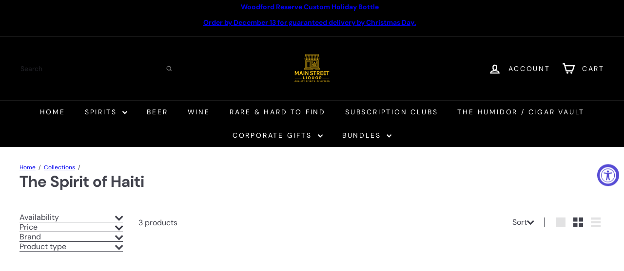

--- FILE ---
content_type: text/javascript
request_url: https://mainstreetliquor.com/cdn/shop/t/32/assets/util.currency.s.min.js?v=145210234992214713471764702352
body_size: -370
content:
import{defaultTo}from"util.misc";let moneyFormat="${{amount}}";export function formatMoney(e,t,r){"string"==typeof e&&(e=e.replace(".",""));let a="",n=/\{\{\s*(\w+)\s*\}\}/,u=t||moneyFormat;function i(e,t,r,a){if(t=defaultTo(t,2),r=defaultTo(r,","),a=defaultTo(a,"."),isNaN(e)||null==e)return 0;let n=(e=(e/100).toFixed(t)).split(".");return n[0].replace(/(\d)(?=(\d\d\d)+(?!\d))/g,"$1"+r)+(n[1]?a+n[1]:"")}switch(u.match(n)[1]){case"amount":a=i(e,2),r&&a&&a.includes(".")&&(a=a.replace(".","<sup>")+"</sup>");break;case"amount_no_decimals":a=i(e,0);break;case"amount_with_comma_separator":a=i(e,2,".",","),r&&a&&a.includes(",")&&(a=a.replace(",","<sup>")+"</sup>");break;case"amount_no_decimals_with_comma_separator":a=i(e,0,".",",");break;case"amount_no_decimals_with_space_separator":a=i(e,0," ")}return u.replace(n,a)}export function getBaseUnit(e){if(e&&e.unit_price_measurement&&e.unit_price_measurement.reference_value)return 1===e.unit_price_measurement.reference_value?e.unit_price_measurement.reference_unit:e.unit_price_measurement.reference_value+e.unit_price_measurement.reference_unit}

--- FILE ---
content_type: text/javascript
request_url: https://mainstreetliquor.com/cdn/shop/t/32/assets/product.add-to-cart.s.min.js?v=74108155398805096481764702430
body_size: 490
content:
import{EVENTS}from"util.events";import{trapFocus,removeTrapFocus}from"util.a11y";const classes={isAdded:"is-added"};class AddToCart extends HTMLElement{connectedCallback(){this.qtySelector=this.querySelector("quantity-selector"),this.qtySelectorInput=this.qtySelector?.querySelector('input[name="quantity"]'),this.button=this.querySelector(".js-add-to-cart"),this.successMessage=this.querySelector(".js-added"),this.abortController=new AbortController,this.variantId=this.dataset.variantId,this.changingQuantity=!1,this.smallContainer=!1,this.activeElement=null,this.isHovering=!1,this.count=this.getAttribute("data-count")?parseInt(this.getAttribute("data-count")):0,this.container=this.closest(".product-grid-item"),this.debounceTimeout=null,this.pendingQuantity=null,this.button&&this.qtySelector&&(this.resizeObserver=new ResizeObserver(this.handleResize.bind(this)),!this.count&&this.container&&this.resizeObserver.observe(this.container),this.qtySelector.addEventListener("quantity:change",this.handleQuantityChange.bind(this),{signal:this.abortController.signal}),this.addEventListener("mouseover",()=>{this.isHovering=!0,this.open()},{signal:this.abortController.signal}),this.addEventListener("mouseout",()=>{this.isHovering=!1,this.close()},{signal:this.abortController.signal}),this.button.addEventListener("click",()=>{this.button.classList.contains("at-add-to-cart__button--add")&&(this.changeQuantity(1),this.qtySelectorInput.value=1),"false"==this.button.getAttribute("aria-expanded")?this.open():this.close()},{signal:this.abortController.signal}),this.addEventListener("focusout",t=>(!this.contains(t.relatedTarget)||!this.contains(t.target))&&this.close(),{signal:this.abortController.signal}),this.addEventListener("keydown",t=>"Escape"===t.key&&this.close(),{signal:this.abortController.signal}),document.addEventListener(EVENTS.cartUpdated,this.handleCartUpdated.bind(this),{signal:this.abortController.signal}))}disconnectedCallback(){this.abortController.abort(),this.debounceTimeout&&clearTimeout(this.debounceTimeout)}open(){const t=this.qtySelectorInput?parseInt(this.qtySelectorInput.value)||0:this.count;!this.button||t>0||this.smallContainer||(this.button.setAttribute("aria-expanded","true"),this.classList.remove(classes.isAdded),this.contains(document.activeElement)&&this.qtySelectorInput.focus())}close(){const t=this.qtySelectorInput?parseInt(this.qtySelectorInput.value)||0:this.count;!this.button||this.changingQuantity||t>0||this.smallContainer||(this.button.setAttribute("aria-expanded","false"),this.activeElement&&this.activeElement.focus())}async handleQuantityChange({detail:t}){this.contains(document.activeElement)&&(this.activeElement=document.activeElement),this.changeQuantity(t.qty)}changeQuantity(t){this.debounceTimeout&&clearTimeout(this.debounceTimeout),this.changingQuantity=!0,this.pendingQuantity=t,this.debounceTimeout=setTimeout(async()=>{const t=this.qtySelectorInput?parseInt(this.qtySelectorInput.getAttribute("data-initial-value"))||0:this.count,e={updates:{[this.variantId]:this.pendingQuantity},sections:["cart-ajax"]};try{const i=await this.updateCart(e);this.handleProductAdded(i,this.pendingQuantity,t)}catch(t){this.changingQuantity=!1,this.checkShouldClose(),console.error("Cart update failed:",t)}},100)}handleProductAdded(t,e,i){if(this.dispatchEvent(new CustomEvent(EVENTS.ajaxProductAdded,{bubbles:!0,detail:{product:t,preventCartOpen:!0}})),0==i&&e>0&&(this.classList.add(classes.isAdded),trapFocus(this.successMessage),setTimeout(()=>{this.handleCartDrawerChange()},3e3)),this.qtySelectorInput&&this.qtySelectorInput.setAttribute("data-initial-value",e),this.count=e,this.setAttribute("data-count",e),this.button){const t=e>0;this.button.disabled=t,this.button.setAttribute("aria-expanded",t?"true":"false")}this.changingQuantity=!1,this.checkShouldClose()}async updateCart(t){return fetch(`${window.Shopify.routes.root}cart/update.js`,{method:"POST",headers:{"Content-Type":"application/json"},body:JSON.stringify(t)}).then(t=>{if(!t.ok)throw t;return t.json()})}handleCartDrawerChange(){this.classList.remove(classes.isAdded),removeTrapFocus(this.activeElement)}handleCartUpdated(t){const e=t.detail?.cart;if(!e)return;const i=e.items?.find(t=>t.variant_id===parseInt(this.variantId)),s=i?i.quantity:0;if(this.count=s,this.setAttribute("data-count",s),this.qtySelectorInput&&(this.qtySelectorInput.value=s,this.qtySelector.style.setProperty("--digit-count",`${s.toString().length}ch`),this.qtySelectorInput.setAttribute("data-initial-value",s)),this.button){const t=s>0;this.button.disabled=t,this.button.setAttribute("aria-expanded",t?"true":"false")}}checkShouldClose(){const t=this.qtySelectorInput?parseInt(this.qtySelectorInput.value)||0:this.count;this.isHovering||0!==t||this.changingQuantity||this.smallContainer||this.button?.setAttribute("aria-expanded","false")}handleResize(){this.smallContainer=this?.container?.offsetWidth<=235}}customElements.define("at-add-to-cart",AddToCart);

--- FILE ---
content_type: text/javascript
request_url: https://mainstreetliquor.com/cdn/shop/t/32/assets/util.storage.s.min.js?v=25212894370977398141764702436
body_size: -573
content:
export function hasLocalStorage(){const e="localStorageTestKey";try{return localStorage.setItem(e,"test"),localStorage.removeItem(e),!0}catch(e){return!1}}export function setLocalStorage(e,t,r){if(!hasLocalStorage())return!1;const o={value:t,expiry:(new Date).getTime()+24*r*60*60*1e3};try{return localStorage.setItem(e,JSON.stringify(o)),!0}catch(e){return!1}}export function getLocalStorage(e){if(!hasLocalStorage())return null;try{const t=localStorage.getItem(e);if(!t)return null;const r=JSON.parse(t);return r&&"object"==typeof r&&"value"in r&&"expiry"in r?Date.now()>r.expiry?(localStorage.removeItem(e),null):r.value:r}catch(e){return null}}

--- FILE ---
content_type: text/javascript
request_url: https://mainstreetliquor.com/cdn/shop/t/32/assets/block.product-buy-buttons.s.min.js?v=115409690251153268821764702356
body_size: 334
content:
import{EVENTS}from"util.events";class BlockBuyButtons extends HTMLElement{constructor(){super(),this.handleVariantChange=this.handleVariantChange.bind(this)}connectedCallback(){this.abortController=new AbortController,this.addEventListener("submit",this.handleSubmit.bind(this),{signal:this.abortController.signal}),document.addEventListener(`${EVENTS.variantChange}:${this.dataset.sectionId}:${this.dataset.productId}`,this.handleVariantChange,{signal:this.abortController.signal}),this.cartType=this.dataset.cartType}disconnectedCallback(){this.abortController.abort()}handleVariantChange({detail:t}){const{html:e,variant:a}=t;a?(this.updateVariantInput(a),this.renderProductInfo(e)):this.toggleAddButton(!0,this.getLocales().unavailable)}renderProductInfo(t){const e=t.getElementById(`ProductSubmitButton-${this.dataset.sectionId}`);e&&this.toggleAddButton(e.hasAttribute("disabled"),this.getLocales().soldOut)}getLocales(){return this.locales=this.locales||JSON.parse(this.querySelector('[type="application/json"]').textContent),this.locales}toggleAddButton(t=!0,e){const a=this.querySelector(`#product-form-${this.dataset.sectionId}`);if(!a)return;const r=a.querySelector('[name="add"]'),o=a.querySelector('[name="add"] > span');r&&(t?(r.setAttribute("disabled","disabled"),e&&(o.textContent=e)):(r.removeAttribute("disabled"),o.textContent="preorder"!==this.dataset.template?this.getLocales().addToCart:this.getLocales().preOrder))}updateVariantInput(t){this.querySelectorAll(`#product-form-${this.dataset.sectionId}, #product-form-installment-${this.dataset.sectionId}`).forEach(e=>{const a=e.querySelector('input[name="id"]');a.value=t.id,a.dispatchEvent(new Event("change",{bubbles:!0}))})}async handleSubmit(t){if("page"!=this.cartType){t.preventDefault(),this.disableAddToCartButton();try{const t=await this.addVariantToCart();this.dispatchEvent(new CustomEvent(EVENTS.ajaxProductAdded,{bubbles:!0,detail:{product:t,addToCartBtn:this.querySelector(`#ProductSubmitButton-${this.dataset.sectionId}`)}}))}catch(t){this.handleError(t)}finally{this.enableAddToCartButton()}}}handleError(t){if(!t.description)return void console.warn(t);let e=this.querySelector("form"),a=this.querySelector("form .errors");a&&a.remove();let r=document.createElement("div");r.classList.add("errors","text-center"),"object"==typeof t.description?r.textContent=t.message:r.textContent=t.description,e.append(r),this.dispatchEvent(new CustomEvent(EVENTS.ajaxProductError,{bubbles:!0,detail:{errorMessage:t.description}}))}async addVariantToCart(){const t=this.getFormDataWithSections(),e=await fetch(`${window.Shopify.routes.root}cart/add.js`,{method:"POST",headers:{"X-Requested-With":"XMLHttpRequest"},body:t});if(!e.ok)throw await e.json();return e.json()}async fetchCart(){return(await fetch(`${window.Shopify.routes.root}cart.js`)).json()}getFormDataWithSections(){const t=this.querySelector(`#product-form-${this.dataset.sectionId}`),e=new FormData(t);return e.set("sections_url",`${window.Shopify.routes.root}variants/${t.id.value}`),e.set("sections","cart-ajax"),e}enableAddToCartButton(){const t=this.querySelector(`#product-form-${this.dataset.sectionId}`);if(!t)return;const e=t.querySelector('[name="add"]');e.removeAttribute("aria-busy"),e.classList.remove("btn--loading")}disableAddToCartButton(){const t=this.querySelector(`#product-form-${this.dataset.sectionId}`),e=this.querySelector("form .errors");if(e&&e.remove(),!t)return;const a=t.querySelector('[name="add"]');a.setAttribute("aria-busy","true"),a.classList.add("btn--loading")}}customElements.define("block-buy-buttons",BlockBuyButtons);

--- FILE ---
content_type: text/javascript
request_url: https://mainstreetliquor.com/cdn/shop/t/32/assets/list.filter-grid.price-range-text.s.min.js?v=173393674805291142351764702383
body_size: -414
content:
class PriceRange extends HTMLElement{connectedCallback(){this.abortController=new AbortController,this.querySelectorAll("input").forEach(e=>{e.addEventListener("change",this.onRangeChange.bind(this),{signal:this.abortController.signal}),e.addEventListener("keydown",this.onKeyDown.bind(this),{signal:this.abortController.signal})}),this.setMinAndMaxValues()}disconnectedCallback(){this.abortController.abort()}onRangeChange(e){this.adjustToValidValues(e.currentTarget),this.setMinAndMaxValues()}onKeyDown(e){if(e.metaKey)return;e.key.match(/[0-9]|\.|,|'| |Tab|Backspace|Enter|ArrowUp|ArrowDown|ArrowLeft|ArrowRight|Delete|Escape/)||e.preventDefault()}setMinAndMaxValues(){const e=this.querySelectorAll("input"),t=e[0],a=e[1];a.value&&t.setAttribute("data-max",a.value),t.value&&a.setAttribute("data-min",t.value),""===t.value&&a.setAttribute("data-min",0),""===a.value&&t.setAttribute("data-max",a.getAttribute("data-max"))}adjustToValidValues(e){const t=Number(e.value),a=Number(e.getAttribute("data-min")),n=Number(e.getAttribute("data-max"));t<a&&(e.value=a),t>n&&(e.value=n)}}customElements.define("price-range-text",PriceRange);

--- FILE ---
content_type: text/javascript
request_url: https://mainstreetliquor.com/cdn/shop/t/32/assets/vendor.body-scroll-lock.s.min.js?v=176346140030770977771764702342
body_size: 313
content:
var o={};!function(o){Object.defineProperty(o,"__esModule",{value:!0});var e=!1;if("undefined"!=typeof window){var t={get passive(){e=!0}};window.addEventListener("testPassive",null,t),window.removeEventListener("testPassive",null,t)}var n="undefined"!=typeof window&&window.navigator&&window.navigator.platform&&(/iP(ad|hone|od)/.test(window.navigator.platform)||"MacIntel"===window.navigator.platform&&1<window.navigator.maxTouchPoints),l=[],i=!1,r=-1,d=void 0,c=void 0,s=void 0,a=function(o){return l.some(function(e){return!(!e.options.allowTouchMove||!e.options.allowTouchMove(o))})},u=function(o){var e=o||window.event;return!!a(e.target)||1<e.touches.length||(e.preventDefault&&e.preventDefault(),!1)},v=function(){void 0!==s&&(document.body.style.paddingRight=s,s=void 0),void 0!==d&&(document.body.style.overflow=d,d=void 0)},y=function(){if(void 0!==c){var o=-parseInt(document.body.style.top,10),e=-parseInt(document.body.style.left,10);document.body.style.position=c.position,document.body.style.top=c.top,document.body.style.left=c.left,window.scrollTo(e,o),c=void 0}};o.disableBodyScroll=function(o,t){if(o){if(!l.some(function(e){return e.targetElement===o})){var v={targetElement:o,options:t||{}};l=[].concat(function(o){if(Array.isArray(o)){for(var e=0,t=Array(o.length);e<o.length;e++)t[e]=o[e];return t}return Array.from(o)}(l),[v]),n?window.requestAnimationFrame(function(){if(void 0===c){c={position:document.body.style.position,top:document.body.style.top,left:document.body.style.left};var o=window,e=o.scrollY,t=o.scrollX,n=o.innerHeight;document.body.style.position="fixed",document.body.style.top=-e,document.body.style.left=-t,setTimeout(function(){return window.requestAnimationFrame(function(){var o=n-window.innerHeight;o&&n<=e&&(document.body.style.top=-(e+o))})},300)}}):function(o){if(void 0===s){var e=!!o&&!0===o.reserveScrollBarGap,t=window.innerWidth-document.documentElement.clientWidth;if(e&&0<t){var n=parseInt(window.getComputedStyle(document.body).getPropertyValue("padding-right"),10);s=document.body.style.paddingRight,document.body.style.paddingRight=n+t+"px"}}void 0===d&&(d=document.body.style.overflow,document.body.style.overflow="hidden")}(t),n&&(o.ontouchstart=function(o){1===o.targetTouches.length&&(r=o.targetTouches[0].clientY)},o.ontouchmove=function(e){var t,n,l,i;1===e.targetTouches.length&&(n=o,i=(t=e).targetTouches[0].clientY-r,!a(t.target)&&(n&&0===n.scrollTop&&0<i||(l=n)&&l.scrollHeight-l.scrollTop<=l.clientHeight&&i<0?u(t):t.stopPropagation()))},i||(document.addEventListener("touchmove",u,e?{passive:!1}:void 0),i=!0))}}else console.error("disableBodyScroll unsuccessful - targetElement must be provided when calling disableBodyScroll on IOS devices.")},o.clearAllBodyScrollLocks=function(){n&&(l.forEach(function(o){o.targetElement.ontouchstart=null,o.targetElement.ontouchmove=null}),i&&(document.removeEventListener("touchmove",u,e?{passive:!1}:void 0),i=!1),r=-1),n?y():v(),l=[]},o.enableBodyScroll=function(o){o?(l=l.filter(function(e){return e.targetElement!==o}),n&&(o.ontouchstart=null,o.ontouchmove=null,i&&0===l.length&&(document.removeEventListener("touchmove",u,e?{passive:!1}:void 0),i=!1)),n?y():v()):console.error("enableBodyScroll unsuccessful - targetElement must be provided when calling enableBodyScroll on IOS devices.")}}(o);const e=o.__esModule,t=o.disableBodyScroll,n=o.clearAllBodyScrollLocks,i=o.enableBodyScroll;export default o;export{e as __esModule,n as clearAllBodyScrollLocks,t as disableBodyScroll,i as enableBodyScroll};

--- FILE ---
content_type: text/javascript
request_url: https://mainstreetliquor.com/cdn/shop/t/32/assets/list.filter-grid.active-tags.s.min.js?v=9568655392850183051764702374
body_size: -531
content:
import{EVENTS}from"util.events";class ActiveTags extends HTMLElement{connectedCallback(){this.abortController=new AbortController,this.querySelectorAll(".tag-list a").forEach(e=>{e.addEventListener("click",this.onTagClick.bind(this),{signal:this.abortController.signal})})}disconnectedCallback(){this.abortController.abort()}onTagClick(e){const t=e.target;this.dispatchEvent(new Event("filter:selected",{bubbles:!0})),e.preventDefault(),this.dispatchEvent(new CustomEvent(EVENTS.ajaxCollectionRender,{detail:{newUrl:new URL(t.href)},bubbles:!0}))}}customElements.define("active-tags",ActiveTags);

--- FILE ---
content_type: text/javascript
request_url: https://mainstreetliquor.com/cdn/shop/t/32/assets/list.filter-grid.mobile-filters-trigger.s.min.js?v=112794121596370294681764702375
body_size: -500
content:
import{EVENTS}from"util.events";import{unlockMobileScrolling}from"util.a11y";class MobileFiltersTrigger extends HTMLElement{connectedCallback(){this.isOpen=!1,this.abortController=new AbortController,unlockMobileScrolling(),this.trigger=this.querySelector(".collection-filter__btn"),this.trigger.addEventListener("click",this.handleClick.bind(this),{signal:this.abortController.signal})}disconnectedCallback(){this.abortController.abort()}handleClick(){this.isOpen=!this.isOpen,this.trigger.classList.toggle("is-active",this.isOpen),document.dispatchEvent(new CustomEvent(EVENTS.toggleMobileFilters,{detail:{isOpen:this.isOpen}}))}}customElements.define("mobile-filters-trigger",MobileFiltersTrigger);

--- FILE ---
content_type: text/javascript
request_url: https://mainstreetliquor.com/cdn/shop/t/32/assets/module.slideshow.s.min.js?v=103126886214039460781764702376
body_size: 1181
content:
import"vendor.flickity";import"vendor.flickity-fade";import{debounce}from"util.misc";import{HTMLThemeElement}from"element.theme";class Slideshow{constructor(i,s){this.el=i;const e={adaptiveHeight:!1,autoPlay:!1,avoidReflow:!1,childNav:null,childNavScroller:null,childVertical:!1,dragThreshold:7,fade:!1,friction:.8,initialIndex:0,pageDots:!1,pauseAutoPlayOnHover:!1,prevNextButtons:!1,rightToLeft:"rtl"===document.documentElement.dir,selectedAttraction:.14,setGallerySize:!0,wrapAround:!0};if(this.args=Object.assign({},e,s),this.classes={animateOut:"animate-out",isPaused:"is-paused",isActive:"is-active"},this.selectors={allSlides:".slideshow__slide",currentSlide:".is-selected",wrapper:".slideshow-wrapper",pauseButton:".slideshow__pause"},this.productSelectors={thumb:".product__thumb-item:not(.hide)",links:".product__thumb-item:not(.hide) a",arrow:".product__thumb-arrow"},this.args.on={ready:this.init.bind(this),change:this.slideChange.bind(this),settle:this.afterChange.bind(this)},this.args.childNav&&(this.childNavEls=this.args.childNav.querySelectorAll(this.productSelectors.thumb),this.childNavLinks=this.args.childNav.querySelectorAll(this.productSelectors.links),this.arrows=this.args.childNav.querySelectorAll(this.productSelectors.arrow),this.childNavLinks.length&&this.initChildNav()),this.args.avoidReflow&&function(i){if(!i.id)return;var s=i.firstChild;for(;null!=s&&3==s.nodeType;)s=s.nextSibling;var e=document.createElement("style");e.innerHTML=`#${i.id} .flickity-viewport{height:${s.offsetHeight}px}`,document.head.appendChild(e)}(i),this.slideshow=new Flickity(i,this.args),i.dataset.zoom&&"true"===i.dataset.zoom&&(this.slideshow.on("dragStart",()=>{this.slideshow.slider.style.pointerEvents="none",this.slideshow.options.fade&&(this.slideshow.slider.querySelector(".is-selected").style.pointerEvents="none")}),this.slideshow.on("dragEnd",()=>{this.slideshow.slider.style.pointerEvents="auto",this.slideshow.options.fade&&(this.slideshow.slider.querySelector(".is-selected").style.pointerEvents="auto")})),this.args.autoPlay){var t=i.closest(this.selectors.wrapper);this.pauseBtn=t.querySelector(this.selectors.pauseButton),this.pauseBtn&&this.pauseBtn.addEventListener("click",this._togglePause.bind(this))}window.addEventListener("resize",debounce(300,function(){this.resize()}.bind(this))),this.initSlideFocusNavigation()}init(){this.currentSlide=this.el.querySelector(this.selectors.currentSlide),this.args.callbacks&&this.args.callbacks.onInit&&"function"==typeof this.args.callbacks.onInit&&this.args.callbacks.onInit(this.currentSlide)}slideChange(i){this.currentSlide&&document.dispatchEvent(new CustomEvent("slideshow-component:slide-changed",{detail:{previousSlide:this.currentSlide.previousElementSibling,currentSlide:this.currentSlide,nextSlide:this.currentSlide.nextElementSibling}})),this.args.fade&&this.currentSlide&&(this.currentSlide.classList.add(this.classes.animateOut),this.currentSlide.addEventListener("transitionend",function(){this.currentSlide.classList.remove(this.classes.animateOut)}.bind(this))),this.args.childNav&&this.childNavGoTo(i),this.args.callbacks&&this.args.callbacks.onChange&&"function"==typeof this.args.callbacks.onChange&&this.args.callbacks.onChange(i),this.arrows&&this.arrows.length&&(this.arrows[0].classList.toggle("hide",0===i),this.arrows[1].classList.toggle("hide",i===this.childNavLinks.length-1))}afterChange(){this.args.fade&&this.el.querySelectorAll(this.selectors.allSlides).forEach(i=>{i.classList.remove(this.classes.animateOut)}),this.currentSlide=this.el.querySelector(this.selectors.currentSlide),this.args.childNav&&this.childNavGoTo(this.slideshow.selectedIndex)}destroy(){this.args.childNav&&this.childNavLinks.length&&this.childNavLinks.forEach(i=>{i.classList.remove(this.classes.isActive)}),this.slideshow.destroy()}reposition(){this.slideshow.reposition()}_togglePause(){this.pauseBtn.classList.contains(this.classes.isPaused)?(this.pauseBtn.classList.remove(this.classes.isPaused),this.slideshow.playPlayer()):(this.pauseBtn.classList.add(this.classes.isPaused),this.slideshow.pausePlayer())}resize(){this.slideshow.resize()}play(){this.slideshow.playPlayer()}pause(){this.slideshow.pausePlayer()}goToSlide(i){this.slideshow.select(i)}setDraggable(i){this.slideshow.options.draggable=i,this.slideshow.updateDraggable()}initChildNav(){this.childNavLinks[this.args.initialIndex].classList.add("is-active"),this.childNavLinks.forEach((i,s)=>{i.setAttribute("data-index",s),i.addEventListener("click",function(i){i.preventDefault(),this.goToSlide(this.getChildIndex(i.currentTarget))}.bind(this)),i.addEventListener("focus",function(i){this.goToSlide(this.getChildIndex(i.currentTarget))}.bind(this)),i.addEventListener("keydown",function(i){13===i.keyCode&&this.goToSlide(this.getChildIndex(i.currentTarget))}.bind(this))}),this.arrows.length&&this.arrows.forEach(i=>{i.addEventListener("click",this.arrowClick.bind(this))})}getChildIndex(i){return parseInt(i.dataset.index)}childNavGoTo(i){this.childNavLinks.forEach(i=>{i.blur(),i.classList.remove(this.classes.isActive)});var s=this.childNavLinks[i];if(s.classList.add(this.classes.isActive),this.args.childNavScroller)if(this.args.childVertical){var e=s.offsetTop;this.args.childNavScroller.scrollTop=e-100}else{var t=s.offsetLeft;this.args.childNavScroller.scrollLeft=t-100}}arrowClick(i){i.currentTarget.classList.contains("product__thumb-arrow--prev")?this.slideshow.previous():this.slideshow.next()}initSlideFocusNavigation(){this.el.querySelectorAll(this.selectors.allSlides).forEach((i,s)=>{i.querySelectorAll('a[href], button, input, textarea, select, details, [tabindex]:not([tabindex="-1"])').forEach(e=>{e.addEventListener("focus",()=>{i.classList.contains("is-selected")||this.goToSlide(s)})})})}}class SlideshowSection extends HTMLThemeElement{connectedCallback(){if(super.connectedCallback(),this.container=this.querySelector(`#SlideshowWrapper-${this.sectionId}`),this.slideshow=this.container.querySelector("#Slideshow-"+this.sectionId),this.initialIndex=0,this.slideshow){var i=this.container.parentElement;[].indexOf.call(i.parentElement.children,i);this.init()}}init(){var i=this.slideshow.querySelectorAll(".slideshow__slide");if(this.slideshow.classList.remove("loading","loading--delayed"),this.slideshow.classList.add("loaded"),i.length>1){var s={prevNextButtons:this.slideshow.hasAttribute("data-arrows"),pageDots:this.slideshow.hasAttribute("data-dots"),fade:!0,setGallerySize:!1,initialIndex:this.initialIndex,autoPlay:"true"===this.slideshow.dataset.autoplay&&parseInt(this.slideshow.dataset.speed)};this.flickity=new Slideshow(this.slideshow,s)}else i[0].classList.add("is-selected")}forceReload(){this.onSectionUnload(),this.init()}onSectionUnload(){this.flickity&&"function"==typeof this.flickity.destroy&&this.flickity.destroy()}onSectionSelect(){this.forceReload()}onSectionReorder(){this.forceReload()}onSectionDeselect(){this.flickity&&"function"==typeof this.flickity.play&&this.flickity.play()}onBlockSelect({detail:{blockId:i}}){this.forceReload();var s=this.slideshow.querySelector(".slideshow__slide--"+i),e=parseInt(s.dataset.index);this.flickity&&"function"==typeof this.flickity.pause?(this.flickity.goToSlide(e),this.flickity.pause()):(this.initialIndex=e,setTimeout(function(){this.flickity&&"function"==typeof this.flickity.pause&&this.flickity.pause()}.bind(this),1e3))}onBlockDeselect(){this.flickity&&"function"==typeof this.flickity.play&&this.flickity.args.autoPlay&&this.flickity.play()}}customElements.define("slideshow-section",SlideshowSection);export{Slideshow};export{SlideshowSection};

--- FILE ---
content_type: text/javascript
request_url: https://mainstreetliquor.com/cdn/shop/t/32/assets/list.product-card.swatches.s.min.js?v=117327843339583242431764702359
body_size: -329
content:
class ColorSwatches extends HTMLElement{connectedCallback(){this.selectors={colorSwatchImage:".grid-product__color-image",colorSwatch:".element-swatch",gridItemOverlayLink:".grid-item__overlay-link",gridProductImageWrap:".grid-product__image-wrap"};const e=this.closest(".grid-item__link")||this.parentElement||document;this.overlayLink=e.querySelector(this.selectors.gridItemOverlayLink),this.gridProductImageWrap=e.querySelector(this.selectors.gridProductImageWrap),this.colorImages=this.gridProductImageWrap?this.gridProductImageWrap.querySelectorAll(this.selectors.colorSwatchImage):[],this.colorImages.length&&(this.swatches=this.querySelectorAll(this.selectors.colorSwatch),this.colorSwatchHovering())}colorSwatchHovering(){this.swatches.forEach(e=>{e.addEventListener("mouseenter",()=>this.setActiveColorImage(e)),e.addEventListener("touchstart",t=>{t.preventDefault(),this.setActiveColorImage(e)},{passive:!0}),e.addEventListener("mouseleave",()=>this.removeActiveColorImage(e))})}setActiveColorImage(e){if(!this.gridProductImageWrap)return;const t=e.dataset.variantId,r=e.dataset.variantImage;this.colorImages.forEach(e=>{e.classList.remove("is-active")}),this.swatches.forEach(e=>{e.classList.remove("is-active")});const s=this.gridProductImageWrap.querySelector(".grid-product__color-image--"+t);s&&(s.style.backgroundImage="url("+r+")",s.classList.add("is-active")),e.classList.add("is-active");const a=e.dataset.url;this.overlayLink&&a&&this.overlayLink.setAttribute("href",a)}removeActiveColorImage(e){if(!this.gridProductImageWrap)return;const t=e.dataset.variantId,r=this.gridProductImageWrap.querySelector(`.grid-product__color-image--${t}`);r&&r.classList.remove("is-active"),e.classList.remove("is-active")}}customElements.define("color-swatches",ColorSwatches);

--- FILE ---
content_type: text/javascript
request_url: https://mainstreetliquor.com/cdn/shop/t/32/assets/section.recently-viewed.s.min.js?v=29856153723061528901764702422
body_size: -281
content:
import{hasLocalStorage}from"util.storage";let recentlyViewedIds=[];if(hasLocalStorage()){const e=localStorage.getItem("recently-viewed");e&&void 0!==typeof e&&(recentlyViewedIds=JSON.parse(e))}class RecentlyViewed extends HTMLElement{constructor(){super(),this.initialized=!1,this.sectionId=this.getAttribute("data-section-id"),this.maxProducts=this.getAttribute("data-max-products"),this.init()}addIdToRecentlyViewed(e){e&&(recentlyViewedIds.includes(e)&&recentlyViewedIds.splice(recentlyViewedIds.indexOf(e),1),recentlyViewedIds.unshift(e),hasLocalStorage()&&localStorage.setItem("recently-viewed",JSON.stringify(recentlyViewedIds)))}init(){if(this.addIdToRecentlyViewed(this.dataset.productId),this.initialized)return;if(this.initialized=!0,!recentlyViewedIds.length)return void this.classList.add("hide");this.outputContainer=this.querySelector(`#RecentlyViewed-${this.sectionId}`);const e=this.getAttribute("data-product-id");let t=`${window.Shopify.routes.root}search?view=recently-viewed&type=product&q=`,i="",d=0;recentlyViewedIds.forEach(t=>{t!==e&&(d>=this.maxProducts||(i+=`id:${t} OR `,d++))}),t+=encodeURIComponent(i),fetch(t).then(e=>e.text()).then(e=>{const t=document.createElement("div");t.innerHTML=e;if(t.querySelectorAll(".grid-product").length>0){const e=t.querySelector(".product-grid");this.outputContainer.append(e)}else this.classList.add("hide")}).catch(e=>{console.error(e)})}disconnectedCallback(){this.initialized=!1}}customElements.define("recently-viewed",RecentlyViewed);

--- FILE ---
content_type: text/javascript
request_url: https://mainstreetliquor.com/cdn/shop/t/32/assets/list.filter-grid.mobile-filters-trigger.s.min.js?v=112794121596370294681764702375
body_size: -568
content:
import{EVENTS}from"util.events";import{unlockMobileScrolling}from"util.a11y";class MobileFiltersTrigger extends HTMLElement{connectedCallback(){this.isOpen=!1,this.abortController=new AbortController,unlockMobileScrolling(),this.trigger=this.querySelector(".collection-filter__btn"),this.trigger.addEventListener("click",this.handleClick.bind(this),{signal:this.abortController.signal})}disconnectedCallback(){this.abortController.abort()}handleClick(){this.isOpen=!this.isOpen,this.trigger.classList.toggle("is-active",this.isOpen),document.dispatchEvent(new CustomEvent(EVENTS.toggleMobileFilters,{detail:{isOpen:this.isOpen}}))}}customElements.define("mobile-filters-trigger",MobileFiltersTrigger);

--- FILE ---
content_type: text/javascript
request_url: https://mainstreetliquor.com/cdn/shop/t/32/assets/overlay.quick-add.s.min.js?v=86554591752656130851764702429
body_size: 168
content:
import{executeJSmodules}from"util.misc";import{EVENTS}from"util.events";class QuickAdd extends HTMLElement{constructor(){super(),this.selectors={quickAddBtn:"[data-single-variant-quick-add]",quickAddHolder:"[data-tool-tip-content]"},this.init()}init(){const t=this.querySelector(this.selectors.quickAddBtn);t?t.addEventListener("click",this.addToCart.bind(this)):(this.addEventListener("tooltip:interact",async t=>{"QuickAdd"===t.detail.context&&(this.quickAddData||(this.quickAddData=await this.loadQuickAddForm(t)))}),this.addEventListener("tooltip:open",async t=>{if("QuickAdd"===t.detail.context){this.quickAddData||(this.quickAddData=await this.loadQuickAddForm(t));document.querySelector(this.selectors.quickAddHolder).innerHTML=this.quickAddData.outerHTML,this.dispatchEvent(new CustomEvent("quickshop:opened"),{bubbles:!0}),Shopify&&Shopify.PaymentButton&&Shopify.PaymentButton.init();const e=document.querySelectorAll(`tool-tip [data-product-id="${this.prodId}"] script[type="module"]`);executeJSmodules(e)}}))}addToCart(t){const e=t.currentTarget,i=e.querySelector(".btn"),d=e.dataset.id;i.classList.add("btn--loading");const o={items:[{id:d,quantity:1}],sections:["cart-ajax"]};fetch(window.Shopify.routes.root+"cart/add.js",{method:"POST",body:JSON.stringify(o),credentials:"same-origin",headers:{"Content-Type":"application/json"}}).then(t=>t.json()).then(t=>{422===t.status||"bad_request"===t.status?t.description&&alert(t.description):this.dispatchEvent(new CustomEvent(EVENTS.ajaxProductAdded,{bubbles:!0,detail:{product:t,addToCartBtn:e}})),i.classList.remove("btn--loading")})}async loadQuickAddForm(t){const e=t.currentTarget.closest(".grid-product"),i=e.firstElementChild.getAttribute("data-product-handle");this.prodId=e.firstElementChild.getAttribute("data-product-id");let d=`${window.Shopify.routes.root}/products/${i}?view=form`;d=d.replace("//","/");try{const t=await fetch(d),e=await t.text(),i=new DOMParser,o=i.parseFromString(e,"text/html").querySelector(`.page-content[data-product-id="${this.prodId}"]`);return this.processHTML(o),window.dispatchEvent(new CustomEvent(`quickadd:loaded:-${this.prodId}`)),o}catch(t){console.error("Error:",t)}}processHTML(t){this.removeBreadcrumbs(t),this.preventVariantURLSwitching(t)}removeBreadcrumbs(t){const e=t.querySelector(".breadcrumb");e&&e.remove()}preventVariantURLSwitching(t){const e=t.querySelector("block-variant-picker");e&&e.removeAttribute("data-update-url")}}customElements.define("quick-add",QuickAdd);

--- FILE ---
content_type: text/javascript
request_url: https://mainstreetliquor.com/cdn/shop/t/32/assets/section.background-image-text.s.min.js?v=177474973919199723761764702338
body_size: -587
content:
import{executeJSmodules}from"util.misc";class BackgroundImage extends HTMLElement{connectedCallback(){const e=this.querySelector('[data-section-type="background-image"]');e.classList.remove("loading","loading--delayed"),e.classList.add("loaded"),Shopify.designMode&&e.hasAttribute("data-parallax")&&requestAnimationFrame(()=>{const e=this.querySelectorAll('script[type="module"]');e.length&&executeJSmodules(e)})}}customElements.define("background-image",BackgroundImage);

--- FILE ---
content_type: text/javascript
request_url: https://mainstreetliquor.com/cdn/shop/t/32/assets/element.product-recommendations.s.min.js?v=168041933769330658831764702393
body_size: -475
content:
import{Slideshow}from"module.slideshow";class ProductRecommendations extends HTMLElement{connectedCallback(){this.el=this,this.url=this.dataset.url,this.intent=this.dataset.intent,this.placeholder=this.querySelector(".product-recommendations-placeholder"),this.productResults=this.querySelector(".grid-product"),this.sectionId=this.dataset.sectionId,this.blockId=this.dataset.blockId,fetch(this.url).then(t=>t.text()).then(t=>{const e=document.createElement("div");e.innerHTML=t;const s=e.querySelector(".product-recommendations");s?(this.placeholder.innerHTML="",this.placeholder.innerHTML=s.innerHTML,this.slideshow=this.querySelector("[data-slideshow]"),this.slideshow&&this.setupSlider()):this.el.classList.add("hide")}).catch(t=>{console.error(t)})}setupSlider(){let t=!1,e=!0;"arrows"===this.slideshow.dataset.controls&&(e=!1,t=!0),parseFloat(this.slideshow.dataset.perSlide)<parseFloat(this.slideshow.dataset.count)&&(this.flickity=new Slideshow(this.slideshow,{prevNextButtons:t,pageDots:e,adaptiveHeight:!0,wrapAround:!1}))}}customElements.define("product-recommendations",ProductRecommendations);

--- FILE ---
content_type: text/javascript
request_url: https://mainstreetliquor.com/cdn/shop/t/32/assets/util.ajax-renderer.s.min.js?v=155921612173957744691764702367
body_size: -92
content:
export default class AjaxRenderer{constructor({sections:e,onReplace:t,debug:n}={}){this.sections=e||[],this.cachedSections=[],this.onReplace=t,this.debug=Boolean(n)}renderPage(e,t,n=!0){const r=new URLSearchParams(window.location.search),o=this.getUpdatedParams(r,t),i=this.sections.map(t=>{const n=`${e}?section_id=${t.sectionId}&${o.toString()}`,r=e=>e.url===n;return this.cachedSections.some(r)?this.renderSectionFromCache(r,t):this.renderSectionFromFetch(n,t)});return n&&this.updateURLHash(o),Promise.all(i)}renderSectionFromCache(e,t){const n=this.cachedSections.find(e);return this.log(`[AjaxRenderer] rendering from cache: url=${n.url}`),this.renderSection(n.html,t),Promise.resolve(t)}renderSectionFromFetch(e,t){return this.log(`[AjaxRenderer] redering from fetch: url=${e}`),new Promise((n,r)=>{fetch(e).then(e=>e.text()).then(r=>{const o=r;this.cachedSections=[...this.cachedSections,{html:o,url:e}],this.renderSection(o,t),n(t)}).catch(e=>r(e))})}renderSection(e,t){this.log(`[AjaxRenderer] rendering section: section=${JSON.stringify(t)}`);const n=(new DOMParser).parseFromString(e,"text/html");if(this.onReplace)this.onReplace(n,t);else if("string"==typeof t.nodeId){var r=n.getElementById(t.nodeId);if(!r)return;document.getElementById(t.nodeId).innerHTML=r.innerHTML}else t.nodeId.forEach(e=>{document.getElementById(e).innerHTML=n.getElementById(e).innerHTML});return t}getUpdatedParams(e,t){const n=new URLSearchParams(e),r=["sort_by","q","options[prefix]","type"];for(const[e,o]of n.entries())t.getAll(e).includes(o)||r.includes(e)||(n.delete(e),"filter.v.price.gte"===e&&n.delete("filter.v.price.lte"));for(const[e,r]of t.entries())n.getAll(e).includes(r)||""===r||n.append(e,r);return n}updateURLHash(e){history.pushState({},"",`${window.location.pathname}${e&&"?".concat(e)}`)}log(...e){this.debug&&console.log(...e)}}

--- FILE ---
content_type: text/javascript
request_url: https://mainstreetliquor.com/cdn/shop/t/32/assets/section.main-addresses.s.min.js?v=184178293954704494601764702431
body_size: -480
content:
class SectionMainAddresses extends HTMLElement{connectedCallback(){this.customAddressForm()}customAddressForm(){const e=document.getElementById("AddressNewForm"),t=document.querySelectorAll(".js-address-form");e&&t.length&&(setTimeout(()=>{document.querySelectorAll(".js-address-country").forEach(e=>{const t=e.dataset.countryId,s=e.dataset.provinceId,d=e.dataset.provinceContainerId;new Shopify.CountryProvinceSelector(t,s,{hideElement:d})})},1e3),document.querySelectorAll(".address-new-toggle").forEach(t=>{t.addEventListener("click",t=>{e.classList.toggle("hide")})}),document.querySelectorAll(".address-edit-toggle").forEach(e=>{e.addEventListener("click",e=>{const t=e.currentTarget.dataset.formId;document.getElementById("EditAddress_"+t).classList.toggle("hide")})}),document.querySelectorAll(".address-delete").forEach(e=>{e.addEventListener("click",e=>{const t=e.currentTarget.dataset.formId,s=e.currentTarget.dataset.confirmMessage;confirm(s||"Are you sure you wish to delete this address?")&&Shopify&&Shopify.postLink("/account/addresses/"+t,{parameters:{_method:"delete"}})})}))}}customElements.define("section-main-addresses",SectionMainAddresses);

--- FILE ---
content_type: text/javascript
request_url: https://mainstreetliquor.com/cdn/shop/t/32/assets/element.marquee.s.min.js?v=10690821063943967151764702371
body_size: 7
content:
import{debounce}from"util.misc";class ElementMarquee extends HTMLElement{constructor(){super(),this.resizeObserver=null,this.hasResizedOnce=!1,this.lastWidth=0,this.elements={}}connectedCallback(){this.elements.content=this.querySelector(".element-marquee__content"),this.elements.wrapper=this.querySelector(".element-marquee__wrapper"),this.elements.content&&this.elements.content.firstElementChild?.children?.length&&(this.setupContent(),this.setSpeed(),this.setupHover(),this.setupResizeObserver(),this.setAttribute("data-loaded",""))}disconnectedCallback(){this.cleanupResizeObserver()}setupContent(){const e=this.calculateNumberOfCopies();[...this.elements.content.children].slice(1).forEach(e=>e.remove());const t=this.elements.content.firstElementChild;for(let s=1;s<e;s++){const e=t.cloneNode(!0);this.elements.content.appendChild(e)}this.duplicateContent()}calculateNumberOfCopies(){const e=this.offsetWidth,t=this.elements.content.firstElementChild,s=t instanceof HTMLElement?t.offsetWidth:1;return 0===s?1:Math.ceil(e/s)+1}duplicateContent(){if(!this.elements.wrapper||!this.elements.content)return;const e=this.elements.wrapper.querySelector('.element-marquee__content[aria-hidden="true"]');e&&e.remove();const t=this.elements.content.cloneNode(!0);t.setAttribute("aria-hidden","true"),this.elements.wrapper.appendChild(t)}setSpeed(){const e=(parseInt(this.getAttribute("data-speed"))||5)/5*50,t=this.offsetWidth/e;this.style.setProperty("--marquee-speed",`${t}s`)}setupHover(){const e=e=>{const t=this.elements.wrapper?.getAnimations()[0];if(!t)return;const s=t.playbackRate,n=performance.now(),i=r=>{const h=Math.min((r-n)/300,1),l=s+(e-s)*h;t.updatePlaybackRate(l),h<1&&requestAnimationFrame(i)};requestAnimationFrame(i)};this.addEventListener("pointerenter",()=>e(0)),this.addEventListener("pointerleave",()=>e(1))}setupResizeObserver(){this.lastWidth=this.offsetWidth,this.resizeObserver=new ResizeObserver(debounce(250,()=>this.handleResize())),this.resizeObserver.observe(this)}cleanupResizeObserver(){this.resizeObserver&&(this.resizeObserver.disconnect(),this.resizeObserver=null)}handleResize(){if(!this.hasResizedOnce)return void(this.hasResizedOnce=!0);const e=this.offsetWidth;Math.abs(e-this.lastWidth)/this.lastWidth>.2&&(this.setupContent(),this.setSpeed(),this.lastWidth=e)}}customElements.define("element-marquee",ElementMarquee);

--- FILE ---
content_type: text/javascript
request_url: https://mainstreetliquor.com/cdn/shop/t/32/assets/util.misc.s.min.js?v=69887315872268560531764702435
body_size: -490
content:
export function prepareTransition(t,e){t.addEventListener("transitionend",function e(n){t.classList.remove("is-transitioning"),t.removeEventListener("transitionend",e)}),t.classList.add("is-transitioning"),t.offsetWidth,"function"==typeof e&&e()}export function defaultTo(t,e){return null==t||t!=t?e:t}export function wrap(t,e){t.parentNode.insertBefore(e,t),e.appendChild(t)}export function executeJSmodules(t){for(let e=0;e<t.length;e++){let n=document.createElement("script");n.type="module",n.textContent=t[e].textContent,t[e].parentNode.replaceChild(n,t[e])}}export function debounce(t,e,n){let o;return function(){let i=this,r=arguments,u=n&&!o;clearTimeout(o),o=setTimeout(function(){o=null,n||e.apply(i,r)},t),u&&e.apply(i,r)}}export function throttle(t,e){let n=!1;return function(){n||(e.apply(this,arguments),n=!0,setTimeout(function(){n=!1},t))}}

--- FILE ---
content_type: text/javascript
request_url: https://mainstreetliquor.com/cdn/shop/t/32/assets/module.cart-form.s.min.js?v=159377015082713360351764702361
body_size: 378
content:
import{executeJSmodules}from"util.misc";import{EVENTS}from"util.events";export default class CartForm{constructor(t){this.selectors={products:"[data-products]",discounts:"[data-discounts]",subTotal:"[data-subtotal]",header:"[data-header]",locales:"[data-locales]",termsCheckbox:".cart__terms-checkbox",checkoutBtn:".cart__checkout"},this.classes={btnLoading:"btn--loading"},this.config={requiresTerms:!1},t&&(this.form=t,this.wrapper=t.parentNode,this.products=t.querySelector(this.selectors.products),this.submitBtn=t.querySelector(this.selectors.checkoutBtn),this.discounts=t.querySelector(this.selectors.discounts),this.subtotal=t.querySelector(this.selectors.subTotal),this.header=t.querySelector(this.selectors.header),this.termsCheckbox=t.querySelector(this.selectors.termsCheckbox),this.locales=JSON.parse(this.form.querySelector(this.selectors.locales).textContent),this.termsCheckbox&&(this.config.requiresTerms=!0),this.init())}init(){document.addEventListener("cart:quantity",this.quantityChanged.bind(this)),this.form.addEventListener("submit",this.onSubmit.bind(this)),document.addEventListener("cart:build",function(){this.buildCart()}.bind(this))}onSubmit(t){return this.submitBtn.classList.add(this.classes.btnLoading),document.documentElement.classList.contains("js-drawer-open")&&this.cartItemsUpdated||document.documentElement.classList.contains("cart-open")&&this.cartItemsUpdated?(this.submitBtn.classList.remove(this.classes.btnLoading),t.preventDefault(),!1):this.config.requiresTerms&&!this.termsCheckbox.checked?(alert(this.locales.cartTermsConfirmation),this.submitBtn.classList.remove(this.classes.btnLoading),t.preventDefault(),!1):void 0}_parseProductHTML(t){const e=document.createElement("div");return e.innerHTML=t,{items:e.querySelector(".cart__items"),discounts:e.querySelector(".cart__discounts"),subtotal:e.querySelector(".cart__subtotal"),count:e.querySelector(".cart-link__bubble"),header:e.querySelector(".cart__header")}}buildCart(){return this.getCartProductMarkup().then(this.cartMarkup.bind(this))}cartMarkup(t){const e=this._parseProductHTML(t),s=e.items,i=e.header.innerHTML,r=parseInt(s.dataset.count),o=e.subtotal.innerHTML;this.updateCartDiscounts(e.discounts),r>0?this.wrapper.classList.remove("is-empty"):this.wrapper.classList.add("is-empty"),this.products.innerHTML="",this.products.append(s);const a=this.products.querySelectorAll('script[type="module"]');executeJSmodules(a),this.subtotal.innerHTML=o,this.header&&(this.header.innerHTML=i),Shopify&&Shopify.StorefrontExpressButtons&&Shopify.StorefrontExpressButtons.initialize()}updateCartDiscounts(t){this.discounts&&(this.discounts.innerHTML="",this.discounts.append(t))}quantityChanged(t){const e=t.detail[0],s=t.detail[1],i=t.detail[2];e&&s&&(i&&i.classList.add("is-loading"),this.changeItem({id:e,quantity:s,sections:"cart-ajax"}).then(t=>{this.cartMarkup(t.sections["cart-ajax"]),document.dispatchEvent(new CustomEvent(EVENTS.cartUpdated,{detail:{cart:t}}))}).catch(async t=>{const e=await t.json();alert(e.description),i.classList.remove("is-loading");const s=i.querySelector(".element-quantity-selector__input");s.value=s.dataset.initialValue,i.style.setProperty("--digit-count",`${s.value.toString().length}ch`)}))}changeItem(t){return fetch(`${window.Shopify.routes.root}cart/change.js`,{method:"POST",headers:{"Content-Type":"application/json"},body:JSON.stringify(t)}).then(t=>{if(!t.ok)throw t;return t.json()})}getCartProductMarkup(){let t=`${window.Shopify.routes.root}?section_id=cart-ajax`;return fetch(t,{credentials:"same-origin",method:"GET"}).then(t=>t.text()).catch(t=>console.error(t))}}

--- FILE ---
content_type: text/javascript
request_url: https://mainstreetliquor.com/cdn/shop/t/32/assets/section.hotspots.s.min.js?v=168707396244472125691764702395
body_size: -544
content:
import{HTMLThemeElement}from"element.theme";class HotSpots extends HTMLThemeElement{connectedCallback(){this.el=this,this.buttons=this.querySelectorAll("[data-button]"),this.hotspotBlocks=this.querySelectorAll("[data-hotspot-block]"),this.blockContainer=this.querySelector("[data-block-container]"),this._bindEvents()}_bindEvents(){this.buttons.forEach(t=>{const e=t.dataset.button;t.addEventListener("click",t=>{t.preventDefault(),t.stopPropagation(),this._showContent(e)})})}_showContent(t){this.hotspotBlocks.forEach(e=>{e.dataset.hotspotBlock===t?e.classList.add("is-active"):e.classList.remove("is-active")})}onBlockSelect({detail:{blockId:t}}){this._showContent(t)}}customElements.define("hot-spots",HotSpots);

--- FILE ---
content_type: text/javascript
request_url: https://mainstreetliquor.com/cdn/shop/t/32/assets/list.filter-grid.collection-mobile-filters.s.min.js?v=143594941922298327011764702346
body_size: -69
content:
import{unlockMobileScrolling,lockMobileScrolling}from"util.a11y";import{EVENTS}from"util.events";import{prepareTransition,executeJSmodules}from"util.misc";class CollectionMobileFilters extends HTMLElement{connectedCallback(){this.selectors={filters:".filter-wrapper",inlineWrapper:"#CollectionInlineFilterWrap",sortBtn:".filter-sort",filterForm:".filter-form"},this.config={mobileFiltersInPlace:!1,isOpen:!1},this.mobileMediaQuery=window.matchMedia("(max-width: 768px)"),this.handleMediaQueryChange=this.handleMediaQueryChange.bind(this),this.mobileMediaQuery.addListener(this.handleMediaQueryChange),this.handleMediaQueryChange(this.mobileMediaQuery),this.abortController=new AbortController,document.addEventListener(EVENTS.toggleMobileFilters,this.toggle.bind(this),{signal:this.abortController.signal}),document.addEventListener("filter:selected",this.close.bind(this),{signal:this.abortController.signal})}disconnectedCallback(){this.abortController.abort()}processHTML(e){const t=e.querySelector(this.selectors.filterForm);Array.from(t.elements).forEach(e=>{const t=e.getAttribute("id");if(t){const i=`${t}-mobile`;e.setAttribute("id",i);const s=e.closest(`label[for="${t}"]`);s&&s.setAttribute("for",i)}})}async renderFiltersOnMobile(){if(this.config.mobileFiltersInPlace)return;const e=await this.getFilters(),t=this.querySelector(this.selectors.inlineWrapper);this.processHTML(e),t.innerHTML="",t.append(e);const i=t.querySelectorAll('script[type="module"]');executeJSmodules(i),this.config.mobileFiltersInPlace=!0}handleMediaQueryChange(e){e.matches&&setTimeout(()=>{this.renderFiltersOnMobile()},100)}toggle(){this.config.isOpen?this.close():this.open()}open(){const e=this.querySelector(this.selectors.filters);prepareTransition(e,()=>e.classList.add("is-active")),this.config.isOpen=!0,lockMobileScrolling(),this._keyupHandler=e=>{27===e.keyCode&&this.close()},window.addEventListener("keyup",this._keyupHandler,{signal:this.abortController.signal})}close(){const e=this.querySelector(this.selectors.filters);e&&(prepareTransition(e,()=>e.classList.remove("is-active")),this.config.isOpen=!1,unlockMobileScrolling(),window.removeEventListener("keyup",this._keyupHandler))}async getFilters(){const e=window.location.search.slice(1),t=`${window.location.pathname}?section_id=item-grid-filters&${e}`,i=await fetch(t);if(!i.ok)throw i;const s=await i.text();return(new DOMParser).parseFromString(s,"text/html").querySelector(this.selectors.filters)}}customElements.define("collection-mobile-filters",CollectionMobileFilters);

--- FILE ---
content_type: text/javascript
request_url: https://mainstreetliquor.com/cdn/shop/t/32/assets/section.password-header.s.min.js?v=89977415583933641631764702412
body_size: -638
content:
import Modals from"module.modal";class PasswordHeader extends HTMLElement{constructor(){if(super(),!document.querySelector("#LoginModal"))return;const e=new Modals("LoginModal","login-modal",{focusIdOnOpen:"password",solid:!0});document.querySelectorAll(".errors").length&&e.open()}}customElements.define("password-header",PasswordHeader);

--- FILE ---
content_type: text/javascript
request_url: https://mainstreetliquor.com/cdn/shop/t/32/assets/section.image-compare.s.min.js?v=126004096839847010171764702400
body_size: 147
content:
import{debounce}from"util.misc";import{HTMLThemeElement}from"element.theme";class ImageCompare extends HTMLThemeElement{constructor(){super(),this.active=!1,this.currentX=0,this.initialX=0,this.xOffset=0,this.abortController=new AbortController}connectedCallback(){super.connectedCallback(),this.el=this,this.button=this.querySelector("[data-button]"),this.draggableContainer=this.querySelector("[data-draggable]"),this.primaryImage=this.querySelector("[data-primary-image]"),this.secondaryImage=this.querySelector("[data-secondary-image]"),this.calculateSizes(),this.buttonOffset=this.button.offsetWidth/2;const{signal:t}=this.abortController;this.el.addEventListener("touchstart",this.dragStart.bind(this),{signal:t}),this.el.addEventListener("touchend",this.dragEnd.bind(this),{signal:t}),this.el.addEventListener("touchmove",this.drag.bind(this),{signal:t}),this.el.addEventListener("mousedown",this.dragStart.bind(this),{signal:t}),this.el.addEventListener("mouseup",this.dragEnd.bind(this),{signal:t}),this.el.addEventListener("mousemove",this.drag.bind(this),{signal:t}),this.button.addEventListener("keydown",this.onKeyDown.bind(this),{signal:t}),window.addEventListener("resize",debounce(250,()=>{this.calculateSizes(!0)}),{signal:t})}disconnectedCallback(){this.abortController.abort()}calculateSizes(t=!1){if(this.buttonOffset=this.button.offsetWidth/2,this.elWidth=this.el.offsetWidth,this.primaryImage&&(this.primaryImage.style.width=`${this.elWidth}px`),t){const t=this.currentX/this.elWidth;this.currentX=t*this.elWidth,this.setTranslate(this.currentX,this.button)}else this.draggableContainer.style.width=this.elWidth/2+"px",this.button.style.transform=`translate(-${this.buttonOffset}px, -50%)`}dragStart(t){"touchstart"===t.type?this.initialX=t.touches[0].clientX-this.xOffset:this.initialX=t.clientX-this.xOffset;(t.target===this.button||this.button&&this.button.contains(t.target))&&(this.active=!0)}dragEnd(){this.initialX=this.currentX,this.active=!1}drag(t){this.active&&(t.preventDefault(),"touchmove"===t.type?this.currentX=t.touches[0].clientX-this.initialX:this.currentX=t.clientX-this.initialX,this.xOffset=this.currentX,this.setTranslate(this.currentX,this.button))}setTranslate(t,e){let i,s=t-this.buttonOffset;const n=50,h=-1*(this.elWidth/2+this.buttonOffset),a=this.elWidth/2-this.buttonOffset;if(s<h+n?(s=h+n,i=n):s>a-n?(s=a-n,i=this.elWidth-n):i="rtl"===document.documentElement.dir?this.elWidth-(this.elWidth/2+t):this.elWidth/2+t,e.style.transform=`translate(${s}px, -50%)`,this.draggableContainer.style.width=`${i}px`,this.button&&this.elWidth){const t=Math.round(i/this.elWidth*100);this.button.setAttribute("aria-valuenow",String(Math.max(0,Math.min(100,t))))}}getPercent(){const t=parseInt(this.button?.getAttribute("aria-valuenow")||"50",10);return isNaN(t)?50:Math.max(0,Math.min(100,t))}setByPercent(t){const e=Math.max(0,Math.min(100,t))/100,i=("rtl"===document.documentElement.dir?.5-e:e-.5)*this.elWidth;this.setTranslate(i,this.button)}onKeyDown(t){const e=this.getPercent();switch(t.key){case"ArrowLeft":t.preventDefault(),this.setByPercent(e-5);break;case"ArrowRight":t.preventDefault(),this.setByPercent(e+5);break;case"Home":t.preventDefault(),this.setByPercent(0);break;case"End":t.preventDefault(),this.setByPercent(100)}}}customElements.define("image-compare",ImageCompare);

--- FILE ---
content_type: text/javascript
request_url: https://mainstreetliquor.com/cdn/shop/t/32/assets/list.filter-grid.filter-form.s.min.js?v=73124651897161989381764702419
body_size: -495
content:
import{EVENTS}from"util.events";import{debounce}from"util.misc";class FilterForm extends HTMLElement{connectedCallback(){this.abortController=new AbortController,this.form=this.querySelector(".filter-form"),this.debouncedHandleInput=debounce(800,e=>this.handleInput(e)),this.form.addEventListener("input",this.debouncedHandleInput.bind(this),{signal:this.abortController.signal})}disconnectedCallback(){this.abortController.abort()}handleInput(e){this.dispatchEvent(new Event("filter:selected",{bubbles:!0})),e.preventDefault();const t=new FormData(this.form);this.dispatchEvent(new CustomEvent(EVENTS.ajaxCollectionRender,{detail:{formData:t},bubbles:!0}))}}customElements.define("filter-form",FilterForm);